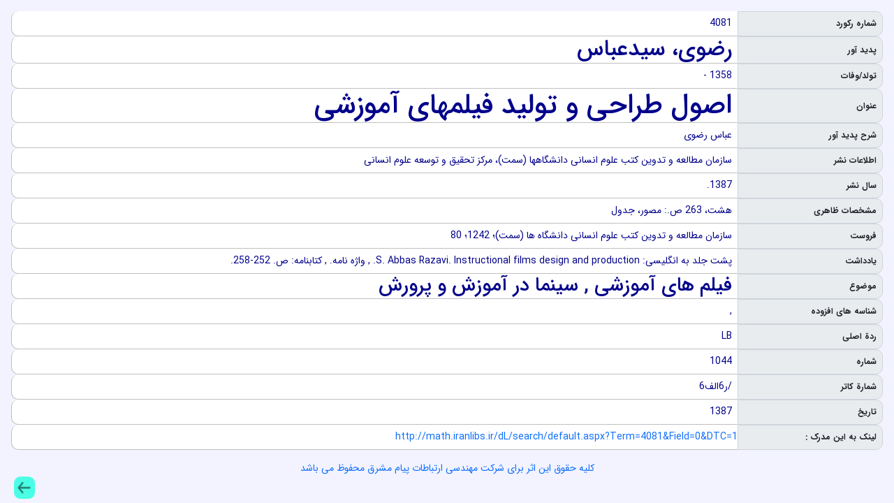

--- FILE ---
content_type: text/html
request_url: http://math.iranlibs.ir/inventory/1/4081.htm
body_size: 1868
content:
<!DOCTYPE HTML>
<html lang="fa">
	<head>
      <meta name='robots' content='all,follow' />
      <meta name='googlebot' content='index,follow,snippet,archive' /> 
      <title>اصول طراحي و توليد فيلمهاي آموزشي</title>
      <link rel='icon' type='image/x-icon' href='../CSS/favicon.ico' />
      <meta http-equiv='Content-Type' content='text/html; charset=utf-8'/>
      <meta name='description' content='نرم افزار کتابخانه 2 ثنا  author:رضوي، سيدعباس title:اصول طراحي و توليد فيلمهاي آموزشي subject:فيلم هاي آموزشي , سينما در آموزش و پرورش location:خانه رياضيات' />
      <meta name='keywords' content='فيلم هاي آموزشي , سينما در آموزش و پرورش' />
      <meta property='og:url' content='http://math.iranlibs.ir/dL/search/default.aspx?Term=4081&Field=0&DTC=1'/>
      <meta name='viewport' content='width=device-width, initial-scale=1' />
      <meta property='og:title' itemprop='headline' content='اصول طراحي و توليد فيلمهاي آموزشي' />
      <meta property='og:type' content='book' />
      <meta property='og:locale' content='fa_IR' />
      <meta property='citation_title' content='اصول طراحي و توليد فيلمهاي آموزشي' />
      <meta property='citation_author' content='رضوي، سيدعباس' />
      <meta property='citation_html_url' content='http://math.iranlibs.ir/dL/search/default.aspx?Term=4081&Field=0&DTC=1' />
      <meta property='citation_language' content='fa' />
      <meta name='software_provider_company' content='شرکت مهندسي ارتباطات پيام مشرق' />
      <link href='../CSS/Inventory.css'      rel='Stylesheet' type='text/css' />
      <script src='../CSS/jquery-3-2-1.min.js' ></script>
      <script src='../CSS/bootstrap.min.js' ></script>
      <link  href='../CSS/bootstrap-rtl.min.css' rel='stylesheet' type='text/css'/>
	</head>
  <body dir='rtl' class='body'>
      <div class='container-fluid p-3'><ul class='p-0'>
        <li class='d-flex'>
            <div class='rightDiv labelDiv col-2 fullRecLabelFarsi align-items-center d-flex'><strong class='p-2'>شماره رکورد</strong></div><div class='valueDiv rightDirection rightAlign col-10 fullRecValueFarsi align-items-center d-flex px-2'>4081</div>
        </li>
        <li class='d-flex'>
            <div class='rightDiv labelDiv col-2 fullRecLabelFarsi align-items-center d-flex'><strong class='p-2'>پديد آور</strong></div><div class='valueDiv rightDirection rightAlign col-10 fullRecValueFarsi align-items-center d-flex px-2'><h2 class='m-0'>رضوي، سيدعباس</h2></div>
        </li>
        <li class='d-flex'>
            <div class='rightDiv labelDiv col-2 fullRecLabelFarsi align-items-center d-flex'><strong class='p-2'>تولد/وفات</strong></div><div class='valueDiv rightDirection rightAlign col-10 fullRecValueFarsi align-items-center d-flex px-2'>1358 -</div>
        </li>
        <li class='d-flex'>
            <div class='rightDiv labelDiv col-2 fullRecLabelFarsi align-items-center d-flex'><strong class='p-2'>عنوان</strong></div><div class='valueDiv rightDirection rightAlign col-10 fullRecValueFarsi align-items-center d-flex px-2'><h1 class='m-0'>اصول طراحي و توليد فيلمهاي آموزشي</h1></div>
        </li>
        <li class='d-flex'>
            <div class='rightDiv labelDiv col-2 fullRecLabelFarsi align-items-center d-flex'><strong class='p-2'>شرح پديد آور</strong></div><div class='valueDiv rightDirection rightAlign col-10 fullRecValueFarsi align-items-center d-flex px-2'>عباس رضوي</div>
        </li>
        <li class='d-flex'>
            <div class='rightDiv labelDiv col-2 fullRecLabelFarsi align-items-center d-flex'><strong class='p-2'>اطلاعات نشر</strong></div><div class='valueDiv rightDirection rightAlign col-10 fullRecValueFarsi align-items-center d-flex px-2'>سازمان مطالعه و تدوين كتب علوم انساني دانشگاهها (سمت)، مركز تحقيق و توسعه علوم انساني</div>
        </li>
        <li class='d-flex'>
            <div class='rightDiv labelDiv col-2 fullRecLabelFarsi align-items-center d-flex'><strong class='p-2'>سال نشر</strong></div><div class='valueDiv rightDirection rightAlign col-10 fullRecValueFarsi align-items-center d-flex px-2'>1387.</div>
        </li>
        <li class='d-flex'>
            <div class='rightDiv labelDiv col-2 fullRecLabelFarsi align-items-center d-flex'><strong class='p-2'>مشخصات ظاهري</strong></div><div class='valueDiv rightDirection rightAlign col-10 fullRecValueFarsi align-items-center d-flex px-2'>هشت، 263 ص.: مصور، جدول</div>
        </li>
        <li class='d-flex'>
            <div class='rightDiv labelDiv col-2 fullRecLabelFarsi align-items-center d-flex'><strong class='p-2'>فروست</strong></div><div class='valueDiv rightDirection rightAlign col-10 fullRecValueFarsi align-items-center d-flex px-2'>سازمان مطالعه و تدوين كتب علوم انساني دانشگاه ها (سمت)؛ 1242؛ 80</div>
        </li>
        <li class='d-flex'>
            <div class='rightDiv labelDiv col-2 fullRecLabelFarsi align-items-center d-flex'><strong class='p-2'>يادداشت</strong></div><div class='valueDiv rightDirection rightAlign col-10 fullRecValueFarsi align-items-center d-flex px-2'>پشت جلد به انگليسي: S. Abbas Razavi. Instructional films design and production. , واژه نامه. , كتابنامه: ص. 252-258.</div>
        </li>
        <li class='d-flex'>
            <div class='rightDiv labelDiv col-2 fullRecLabelFarsi align-items-center d-flex'><strong class='p-2'>موضوع</strong></div><div class='valueDiv rightDirection rightAlign col-10 fullRecValueFarsi align-items-center d-flex px-2'><h3 class='m-0'>فيلم هاي آموزشي , سينما در آموزش و پرورش</h3></div>
        </li>
        <li class='d-flex'>
            <div class='rightDiv labelDiv col-2 fullRecLabelFarsi align-items-center d-flex'><strong class='p-2'>شناسه هاي افزوده</strong></div><div class='valueDiv rightDirection rightAlign col-10 fullRecValueFarsi align-items-center d-flex px-2'>,</div>
        </li>
        <li class='d-flex'>
            <div class='rightDiv labelDiv col-2 fullRecLabelFarsi align-items-center d-flex'><strong class='p-2'>ردة اصلي</strong></div><div class='valueDiv rightDirection rightAlign col-10 fullRecValueFarsi align-items-center d-flex px-2'>LB</div>
        </li>
        <li class='d-flex'>
            <div class='rightDiv labelDiv col-2 fullRecLabelFarsi align-items-center d-flex'><strong class='p-2'>شماره</strong></div><div class='valueDiv rightDirection rightAlign col-10 fullRecValueFarsi align-items-center d-flex px-2'>1044</div>
        </li>
        <li class='d-flex'>
            <div class='rightDiv labelDiv col-2 fullRecLabelFarsi align-items-center d-flex'><strong class='p-2'>شمارة کاتر</strong></div><div class='valueDiv rightDirection rightAlign col-10 fullRecValueFarsi align-items-center d-flex px-2'>/ر6الف6</div>
        </li>
        <li class='d-flex'>
            <div class='rightDiv labelDiv col-2 fullRecLabelFarsi align-items-center d-flex'><strong class='p-2'>تاريخ</strong></div><div class='valueDiv rightDirection rightAlign col-10 fullRecValueFarsi align-items-center d-flex px-2'>1387</div>
        </li>
        <li class='d-flex'>
            <div class='rightDiv labelDiv col-xs-4 col-sm-2 fullRecLabelFarsi align-items-center d-flex'><strong class='p-2'>لينک به اين مدرک : </strong></div><div class='valueDiv rightDirection rightAlign fullRecValueFarsi align-items-center d-flex col-xs-8 col-sm-10'><a href='http://math.iranlibs.ir/dL/search/default.aspx?Term=4081&Field=0&DTC=1' target='_blank' rel="noreferrer">http://math.iranlibs.ir/dL/search/default.aspx?Term=4081&Field=0&DTC=1</a></div>
        </li></ul>
        <div class='row'>
            <div class='rightDiv labelDiv' ></div><div class='valueDiv text-center'><a href='http://www.payamnet.com' target='_blank' rel="noreferrer">کلیه حقوق این اثر برای شرکت مهندسی ارتباطات پيام مشرق محفوظ می باشد</a></div>
        </div>
	    </div>
      <div class='leftDiv labelDiv leftAlign backLinkFarsi'><a href='javascript:history.back()'><img src='../CSS/Back.png' class='backImage' alt="بازگشت" /></a></div>
	</body>
</html>

--- FILE ---
content_type: text/css
request_url: http://math.iranlibs.ir/dl/Classes/Font/IRANSans/WebFonts/css/fontiran.css
body_size: 5073
content:
/**
*
*	Name:			IRAN Sans-Serif Font
*	Version:		5.0
*	Author:			Moslem Ebrahimi (moslemebrahimi.com)
*	Created on:		Dec 25, 2012
*	Updated on:		Sep 01, 2017
*	Website:		             http://fontiran.com
*	Copyright:		Commercial/Proprietary Software
--------------------------------------------------------------------------------------
فونت های ایران سن سریف یک نرم افزار مالکیتی محسوب می شود. جهت آگاهی از قوانین استفاده از این فونت ها لطفا به وب سایت (فونت ایران دات کام) مراجعه نمایید
--------------------------------------------------------------------------------------
IRAN Sans-serif fonts are considered a proprietary software. To gain information about the laws regarding the use of these fonts, please visit www.fontiran.com 
--------------------------------------------------------------------------------------
This set of fonts are used in this project under the license: (VJ49F)
--------------------------------------------------------------------------------------
*	
**/
@font-face {
	font-family: IRANSans;
	font-style: normal;
	font-weight: 900;
	src: url('/dl/Classes/Font/IRANSans/WebFonts/fonts/eot/IRANSansWeb_Black.eot');
	src: url('/dl/Classes/Font/IRANSans/WebFonts/fonts/eot/IRANSansWeb_Black.eot?#iefix') format('embedded-opentype'),  /* IE6-8 */
		 url('/dl/Classes/Font/IRANSans/WebFonts/fonts/woff2/IRANSansWeb_Black.woff2') format('woff2'),  /* FF39+,Chrome36+, Opera24+*/
		 url('/dl/Classes/Font/IRANSans/WebFonts/fonts/woff/IRANSansWeb_Black.woff') format('woff'),  /* FF3.6+, IE9, Chrome6+, Saf5.1+*/
		 url('/dl/Classes/Font/IRANSans/WebFonts/fonts/ttf/IRANSansWeb_Black.ttf') format('truetype');
}
@font-face {
	font-family: IRANSans;
	font-style: normal;
	font-weight: bold;
	src: url('/dl/Classes/Font/IRANSans/WebFonts/fonts/eot/IRANSansWeb_Bold.eot');
	src: url('/dl/Classes/Font/IRANSans/WebFonts/fonts/eot/IRANSansWeb_Bold.eot?#iefix') format('embedded-opentype'),  /* IE6-8 */
		 url('/dl/Classes/Font/IRANSans/WebFonts/fonts/woff2/IRANSansWeb_Bold.woff2') format('woff2'),  /* FF39+,Chrome36+, Opera24+*/
		 url('/dl/Classes/Font/IRANSans/WebFonts/fonts/woff/IRANSansWeb_Bold.woff') format('woff'),  /* FF3.6+, IE9, Chrome6+, Saf5.1+*/
		 url('/dl/Classes/Font/IRANSans/WebFonts/fonts/ttf/IRANSansWeb_Bold.ttf') format('truetype');
}
@font-face {
	font-family: IRANSans;
	font-style: normal;
	font-weight: 500;
	src: url('/dl/Classes/Font/IRANSans/WebFonts/fonts/eot/IRANSansWeb_Medium.eot');
	src: url('/dl/Classes/Font/IRANSans/WebFonts/fonts/eot/IRANSansWeb_Medium.eot?#iefix') format('embedded-opentype'),  /* IE6-8 */
		 url('/dl/Classes/Font/IRANSans/WebFonts/fonts/woff2/IRANSansWeb_Medium.woff2') format('woff2'),  /* FF39+,Chrome36+, Opera24+*/
		 url('/dl/Classes/Font/IRANSans/WebFonts/fonts/woff/IRANSansWeb_Medium.woff') format('woff'),  /* FF3.6+, IE9, Chrome6+, Saf5.1+*/
		 url('/dl/Classes/Font/IRANSans/WebFonts/fonts/ttf/IRANSansWeb_Medium.ttf') format('truetype');
}
@font-face {
	font-family: IRANSans;
	font-style: normal;
	font-weight: 300;
	src: url('/dl/Classes/Font/IRANSans/WebFonts/fonts/eot/IRANSansWeb_Light.eot');
	src: url('/dl/Classes/Font/IRANSans/WebFonts/fonts/eot/IRANSansWeb_Light.eot?#iefix') format('embedded-opentype'),  /* IE6-8 */
		 url('/dl/Classes/Font/IRANSans/WebFonts/fonts/woff2/IRANSansWeb_Light.woff2') format('woff2'),  /* FF39+,Chrome36+, Opera24+*/
		 url('/dl/Classes/Font/IRANSans/WebFonts/fonts/woff/IRANSansWeb_Light.woff') format('woff'),  /* FF3.6+, IE9, Chrome6+, Saf5.1+*/
		 url('/dl/Classes/Font/IRANSans/WebFonts/fonts/ttf/IRANSansWeb_Light.ttf') format('truetype');
}
@font-face {
	font-family: IRANSans;
	font-style: normal;
	font-weight: 200;
	src: url('/dl/Classes/Font/IRANSans/WebFonts/fonts/eot/IRANSansWeb_UltraLight.eot');
	src: url('/dl/Classes/Font/IRANSans/WebFonts/fonts/eot/IRANSansWeb_UltraLight.eot?#iefix') format('embedded-opentype'),  /* IE6-8 */
		 url('/dl/Classes/Font/IRANSans/WebFonts/fonts/woff2/IRANSansWeb_UltraLight.woff2') format('woff2'),  /* FF39+,Chrome36+, Opera24+*/
		 url('/dl/Classes/Font/IRANSans/WebFonts/fonts/woff/IRANSansWeb_UltraLight.woff') format('woff'),  /* FF3.6+, IE9, Chrome6+, Saf5.1+*/
		 url('/dl/Classes/Font/IRANSans/WebFonts/fonts/ttf/IRANSansWeb_UltraLight.ttf') format('truetype');
}
@font-face {
	font-family: IRANSans;
	font-style: normal;
	font-weight: normal;
	src: url('/dl/Classes/Font/IRANSans/WebFonts/fonts/eot/IRANSansWeb.eot');
	src: url('/dl/Classes/Font/IRANSans/WebFonts/fonts/eot/IRANSansWeb.eot?#iefix') format('embedded-opentype'),  /* IE6-8 */
		 url('/dl/Classes/Font/IRANSans/WebFonts/fonts/woff2/IRANSansWeb.woff2') format('woff2'),  /* FF39+,Chrome36+, Opera24+*/
		 url('/dl/Classes/Font/IRANSans/WebFonts/fonts/woff/IRANSansWeb.woff') format('woff'),  /* FF3.6+, IE9, Chrome6+, Saf5.1+*/
		 url('/dl/Classes/Font/IRANSans/WebFonts/fonts/ttf/IRANSansWeb.ttf') format('truetype');
}
